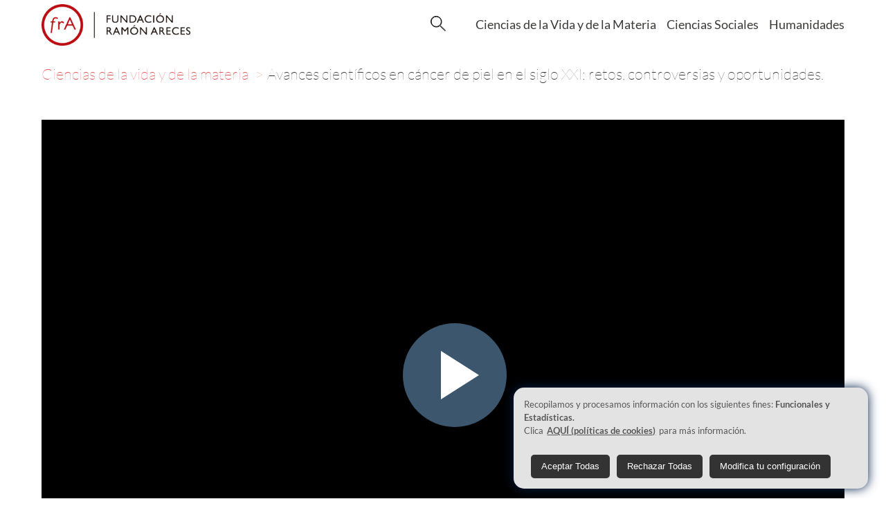

--- FILE ---
content_type: text/html
request_url: https://www.fundacionareces.tv/ciencias-de-la-vida-y-de-la-materia/avances-cientificos-en-cancer-de-piel-en-el-siglo-xxi-retos/avances-cientificos-en-cancer-de-piel-en-el-siglo-xxi-retos-JIUo/index.html
body_size: 3803
content:
<!DOCTYPE html><html lang="es"><head><meta charset="utf-8"><meta http-equiv="X-UA-Compatible" content="IE=edge"><meta name="viewport" content="width=device-width, initial-scale=1.0, minimun-scale=1.0"><meta name="google-site-verification" content="IjXMg449-tvc0BfWm7DcBShqEx-rEMpqWS7kM8j198o"><meta name="description" content="El cáncer de piel ya no se maneja como antes. Los avances en genética, inteligencia artificial y biología molecular han revolucionado el diagnóstico y tratamiento de estos tumores, consiguiendo curarlos en la mayoría de los casos, o convertirlos en una enfermedad crónica no letal.

El 40% de los españoles vamos a sufrir cáncer de piel. Como se sabe, existen muchos tipos de cáncer, aunque los más frecuentes son los epiteliomas y los melanomas. Hay dos tipos de epiteliomas: el basocelular, que es el cáncer más frecuente del ser humano, y el espinocelular, que es el cáncer de piel que estadísticamente produce más muertes ya que es muy frecuente. El melanoma, el que se produce sobre un lunar previo, afortunadamente no es muy frecuente, pero afecta a personas jóvenes y tiene mucha tendencia a dar metástasis, es decir, a extenderse a otros órganos.

Estamos en una nueva era en la lucha contra estos epiteliomas y melanomas. En la jornada se presentará información sobre la eficacia y los efectos secundarios de nuevos fármacos que son eficaces tanto contra los epiteliomas agresivos como contra los melanomas avanzados metastásicos (inmunoterapia, terapias dirigidas a mutaciones específicas, etc.), sobre las nuevas tecnologías para visualizar la piel y poder hacer diagnósticos precoces y también de temas tan de actualidad como son la importancia real de la fotoprotección, o el valor que tienen y pueden tener las redes sociales en la comunicación con la población."><title>Avances científicos en cáncer de piel en el siglo XXI: retos, controversias y oportunidades. Primer panel.</title><link rel="canonical" href="https://www.fundacionareces.tv/ciencias-de-la-vida-y-de-la-materia/avances-cientificos-en-cancer-de-piel-en-el-siglo-xxi-retos/avances-cientificos-en-cancer-de-piel-en-el-siglo-xxi-retos-JIUo/"><link rel="shortcut icon" type="image/x-icon" href="/favicon.ico"><link rel="stylesheet" type="text/css" href="/css/video-js.css"><link rel="stylesheet" type="text/css" href="/css/normalize.min.css"><link rel="stylesheet" type="text/css" href="/css/fonts.css"><link rel="stylesheet" type="text/css" href="/css/cookies-consent.css"><link rel="stylesheet" type="text/css" href="/css/styles.css"><link rel="stylesheet" type="text/css" href="/css/materialdesignicons.min.css"><link rel="stylesheet" type="text/css" href="/css/mdi.css"><script type="text/javascript" src="/js/cookies-consent.js"></script><script type="text/javascript" src="/js/script.js"></script><!-- Google Tag Manager --><script id="gtm0" type="text/javascript" nonce="6eUykqOSeMLKMwhAYP0gaw==" data-cookieconsent="statistics">(function(w,d,s,l,i){var n=d.querySelector('[nonce]');var h=n.nonce||n.getAttribute('nonce');
w[l]=w[l]||[];w[l].push({'nonce':h});w[l].push({'gtm.start':new Date().getTime(),event:'gtm.js'});
var f=d.getElementsByTagName(s)[0],
j=d.createElement(s),dl=l!='dataLayer'?'&l='+l:'';j.async=true;j.src=
'https://www.googletagmanager.com/gtm.js?id='+i+dl;
n&&j.setAttribute('nonce',h);f.parentNode.insertBefore(j,f);
})(window,document,'script','dataLayer','GTM-WZGHMQ9');
</script><script id="gtm1" type="text/javascript" nonce="6eUykqOSeMLKMwhAYP0gaw==">(function(w,d,s,l,i){var n=d.querySelector('[nonce]');var h=n.nonce||n.getAttribute('nonce');
w[l]=w[l]||[];w[l].push({'nonce':h});w[l].push({'gtm.start':new Date().getTime(),event:'gtm.js'});
var f=d.getElementsByTagName(s)[0],
j=d.createElement(s),dl=l!='dataLayer'?'&l='+l:'';j.async=true;j.src=
'https://www.googletagmanager.com/gtm.js?id='+i+dl;
n&&j.setAttribute('nonce',h);f.parentNode.insertBefore(j,f);
})(window,document,'script','dataLayer','GTM-T3M84SN');</script><!-- End Google Tag Manager --><meta name="generator" content="Hexo 7.1.1"></head><body><header><div class="header-primary"><div class="container"><nav><div class="nav-logo"><a href="/" accesskey="p" title="Inicio (Tecla de acceso p)"><img class="logo-dest" src="/img/logo-fundacion-areces.png" alt="Logo Fundación areces"><img class="logo-movil" src="/img/logo-fundacion-areces-mini.png" alt="Logo Fundación areces"></a></div><div class="nav-box"><ul><li id="search-show"><input id="mostrar-modal" name="box-search" type="radio"><label for="mostrar-modal"><img src="/img/lupa.svg" width="22px"></label><input id="cerrar-modal" name="box-search" type="radio"><label for="cerrar-modal"><img src="/img/equis.svg" width="22px"></label><div id="box-search"><div class="search-input"><input id="search" type="text" title="Buscar estas palabras" placeholder="¿Qué buscas?" name="search"><img class="lupan" src="/img/lupa.svg" width="50px"></div></div></li><li id="menu-show"><img src="/img/menu.svg" width="35px"><p>MENÚ</p></li><div id="menu-content"><ul><a href="/ciencias-de-la-vida-y-de-la-materia/" accesskey="v" title="Ciencias de la vida y de la materia (Tecla de acceso v)"><li>Ciencias de la Vida y de la Materia</li></a><a href="/ciencias-sociales/" accesskey="s" title="Ciencias sociales (Tecla de acceso s)"><li>Ciencias Sociales</li></a><a href="/humanidades/" accesskey="h" title="Humanidades (Tecla de acceso h)"><li>Humanidades</li></a></ul></div></ul></div></nav></div></div></header><div class="alto"></div><div class="container"><div class="bread-crumb"><a href="/ciencias-de-la-vida-y-de-la-materia/"><span>Ciencias de la vida y de la materia </span></a><a href="/ciencias-de-la-vida-y-de-la-materia/avances-cientificos-en-cancer-de-piel-en-el-siglo-xxi-retos/"><span>Avances científicos en cáncer de piel en el siglo XXI: retos, controversias y oportunidades. </span></a></div></div><div class="container"><div class="video-responsive"> <video class="video-js vjs-fluid" id="faPlayer" poster="https://cdn-hb.stratusmedia.io/acc/ramonareces/as/6332d01e5380262cb9652d5e/splash.jpg" data-setup="{&quot;controls&quot;: true, &quot;autoplay&quot;: false, &quot;preload&quot;: &quot;auto&quot;}"><source src="https://cdn-hb.stratusmedia.io/acc/ramonareces/as/6332d01e5380262cb9652d5e/mp4-,base-360,main-480,p.mp4.urlset/master.m3u8" type="application/x-mpegURL"></video></div><div class="b-embed"><a href="/embed/6332d01e5380262cb9652d5e/" onclick="return false;" title="click derecho, seleccione -copiar enlace- para obtener código de inserción del vídeo"><div class="mdi mdi-chevron-left"></div><div class="mdi mdi-chevron-right"></div></a></div></div><div class="container"><div class="text-video"><div class="text-center"><h1>Avances científicos en cáncer de piel en el siglo XXI: retos, controversias y oportunidades. Primer panel.</h1><p>23/09/2022</p></div><!--.text-leftp!=page.content
p.p-legal
  strong "La Fundación Ramón Areces no se hace responsable de las opiniones, comentarios o manifestaciones realizados por las personas que participan en sus actividades."
--><div class="tab-list"><ul><li class="tab-list-item" aria-controls="_tab_item-0" role="tab"><div class="title" id="item1_title"><h2>Descripción</h2><span class="resp-arrow"></span></div><div class="content letra" id="item1_content" aria-labelledby="_tab_item-0"><span>El cáncer de piel ya no se maneja como antes. Los avances en genética, inteligencia artificial y biología molecular han revolucionado el diagnóstico y tratamiento de estos tumores, consiguiendo curarlos en la mayoría de los casos, o convertirlos en una enfermedad crónica no letal.
<br>
El 40% de los españoles vamos a sufrir cáncer de piel. Como se sabe, existen muchos tipos de cáncer, aunque los más frecuentes son los epiteliomas y los melanomas. Hay dos tipos de epiteliomas: el basocelular, que es el cáncer más frecuente del ser humano, y el espinocelular, que es el cáncer de piel que estadísticamente produce más muertes ya que es muy frecuente. El melanoma, el que se produce sobre un lunar previo, afortunadamente no es muy frecuente, pero afecta a personas jóvenes y tiene mucha tendencia a dar metástasis, es decir, a extenderse a otros órganos.
<br>
Estamos en una nueva era en la lucha contra estos epiteliomas y melanomas. En la jornada se presentará información sobre la eficacia y los efectos secundarios de nuevos fármacos que son eficaces tanto contra los epiteliomas agresivos como contra los melanomas avanzados metastásicos (inmunoterapia, terapias dirigidas a mutaciones específicas, etc.), sobre las nuevas tecnologías para visualizar la piel y poder hacer diagnósticos precoces y también de temas tan de actualidad como son la importancia real de la fotoprotección, o el valor que tienen y pueden tener las redes sociales en la comunicación con la población.</span><p class="p-legal"><strong>"La Fundación Ramón Areces no se hace responsable de las opiniones, comentarios o manifestaciones realizados por las personas que participan en sus actividades."</strong></p></div></li><li class="tab-list-item" aria-controls="_tab_item-1" role="tab"></li><li class="tab-list-item" aria-controls="_tab_item-2" role="tab"></li></ul></div><div class="tab-list-h"><ul><li class="tab-list-item-h" aria-controls="_tab_item-0" role="tab"><div class="item-active title" id="item1_title_h"><h2>Descripción</h2></div></li><!--li.tab-list-item-h(aria-controls="_tab_item-0", role="tab")if (page.data.ponente1_nombre)
  #item2_title_h.title
    h2 Programa--><li class="tab-list-item-h" aria-controls="_tab_item-0" role="tab"></li></ul><div class="content-big"><div class="letra" id="item1" aria-labelledby="_tab_item-0"><span>El cáncer de piel ya no se maneja como antes. Los avances en genética, inteligencia artificial y biología molecular han revolucionado el diagnóstico y tratamiento de estos tumores, consiguiendo curarlos en la mayoría de los casos, o convertirlos en una enfermedad crónica no letal.
<br>
El 40% de los españoles vamos a sufrir cáncer de piel. Como se sabe, existen muchos tipos de cáncer, aunque los más frecuentes son los epiteliomas y los melanomas. Hay dos tipos de epiteliomas: el basocelular, que es el cáncer más frecuente del ser humano, y el espinocelular, que es el cáncer de piel que estadísticamente produce más muertes ya que es muy frecuente. El melanoma, el que se produce sobre un lunar previo, afortunadamente no es muy frecuente, pero afecta a personas jóvenes y tiene mucha tendencia a dar metástasis, es decir, a extenderse a otros órganos.
<br>
Estamos en una nueva era en la lucha contra estos epiteliomas y melanomas. En la jornada se presentará información sobre la eficacia y los efectos secundarios de nuevos fármacos que son eficaces tanto contra los epiteliomas agresivos como contra los melanomas avanzados metastásicos (inmunoterapia, terapias dirigidas a mutaciones específicas, etc.), sobre las nuevas tecnologías para visualizar la piel y poder hacer diagnósticos precoces y también de temas tan de actualidad como son la importancia real de la fotoprotección, o el valor que tienen y pueden tener las redes sociales en la comunicación con la población.</span><p class="p-legal"><strong>"La Fundación Ramón Areces no se hace responsable de las opiniones, comentarios o manifestaciones realizados por las personas que participan en sus actividades."</strong></p></div><div id="item2" aria-labelledby="_tab_item-1"><!--if (page.data.programa_hora)if (page.data.date)
  p.date-program!= page.data.date--><!--.item-divif (page.data.programa_hora)
  span!= page.data.programa_hora
.item-div-right
  h3 Conversación online desde la Fundación Ramón Areces
  if (page.title)
    h4!= page.title
  if (page.data.ponente1_nombre)
    h4!= page.data.ponente1_nombre
  if (page.ponente1_titulo)
    p!= page.ponente1_titulo
  if (page.data.ponente2_nombre)
    h4!= page.data.ponente2_nombre
  if (page.ponente2_titulo)
    p!= page.ponente2_titulo
  if (page.data.ponente3_nombre)
    h4!= page.data.ponente3_nombre
  if (page.ponente3_titulo)
    p!= page.ponente3_titulo
  if (page.data.ponente4_nombre)
    h4!= page.data.ponente4_nombre
  if (page.ponente4_titulo)
    p!= page.ponente4_titulo
  if (page.data.ponente5_nombre)
    h4!= page.data.ponente5_nombre
  if (page.ponente5_titulo)
    p!= page.ponente5_titulo
  if (page.data.moderador_nombre)
    h4.direct-m
      em Modera:                    
    h4!= page.data.moderador_nombre
  if (page.moderador_titulo)
    p!= page.moderador_titulo
--></div><div id="item3" aria-labelledby="_tab_item-2"><div class="item3-div"></div><div class="item3-div">   </div><div class="item3-div"></div><div class="item3-div"></div><div class="item3-div"></div></div></div></div></div></div><div class="container"><div class="subtitles-policromo"><h2><span>Vídeos</span><div class="h2-crumb"><span>Ciencias de la vida y de la materia </span><span>Avances científicos en cáncer de piel en el siglo XXI: retos, controversias y oportunidades. </span></div></h2></div><div class="grid"><a href="/ciencias-de-la-vida-y-de-la-materia/avances-cientificos-en-cancer-de-piel-en-el-siglo-xxi-retos/avances-cientificos-en-cancer-de-piel-en-el-siglo-xxi-retos-JIUo/"><div class="grid-four"><img class="grayscale" src="https://cdn-hb.stratusmedia.io/img/r766x431/acc/ramonareces/as/6332d01e5380262cb9652d5e/splash.jpg" width: 293px height: 173px><div class="grid-icon"><div class="mdi mdi-play"></div></div><div class="grid-four-content text-center"><p>Avances científicos en cáncer de piel en el siglo XXI: retos, controversias y oportunidades. Primer panel.</p><p class="date">23/09/2022</p></div></div></a><a href="/ciencias-de-la-vida-y-de-la-materia/avances-cientificos-en-cancer-de-piel-en-el-siglo-xxi-retos/avances-cientificos-en-cancer-de-piel-en-el-siglo-xxi-retos/"><div class="grid-four"><img class="grayscale" src="https://cdn-hb.stratusmedia.io/img/r766x431/acc/ramonareces/as/6332cf1d62111513de69ae64/splash.jpg" width: 293px height: 173px><div class="grid-icon"><div class="mdi mdi-play"></div></div><div class="grid-four-content text-center"><p>Avances científicos en cáncer de piel en el siglo XXI: retos, controversias y oportunidades. Conferencia Magistral: Ángel Pizarro.</p><p class="date">23/09/2022</p></div></div></a></div></div><script type="text/javascript" nonce="6eUykqOSeMLKMwhAYP0gaw==">document.addEventListener('DOMContentLoaded', function() {
  var player = videojs('faPlayer', {
    responsive: true,
    fluid: true
  });

  player.analytics({
    mode: 'GTAG',
    events: [
      {
        name: 'play',
        label: 'video play',
        action: 'play',
      },
      {
        name: 'pause',
        label: 'video pause',
        action: 'pause',
      },
      {
        name: 'ended',
        label: 'video ended',
        action: 'ended',
      },
      {
        name: 'fullscreenchange',
        label: {
          open: 'video fullscreen open',
          exit: 'video fullscreen exit'
        },
        action: 'fullscreen change',
      },
      {
        name: 'volumechange',
        label: 'volume changed',
        action: 'volume changed',
      },
      {
        name: 'resize',
        label: 'resize',
        action: 'resize',
      },
      {
        name: 'error',
        label: 'error',
        action: 'error',
      },
      {
        name: 'resolutionchange',
        action: 'resolution change',
      },
      {
        name: 'timeupdate',
        action: 'time updated',
      }
    ],
    assetName: window.location.pathname
  });
});    
</script><footer><div class="grid-button"><a href="https://www.fundacionareces.es/fundacionareces/es/" target="_blank">Accede a la web de la FRA</a></div><div class="footer-shortcut"><div class="container"><div class="footer-shortcut-share"><div class="footer-shortcut-link"><p>Compartir</p><img src="/img/share.png"></div><ul><li class="facebook"><a target="_blank" rel="nofollow" href="https://www.facebook.com/sharer/sharer.php?u=https://www.fundacionareces.tv/ciencias-de-la-vida-y-de-la-materia/avances-cientificos-en-cancer-de-piel-en-el-siglo-xxi-retos/avances-cientificos-en-cancer-de-piel-en-el-siglo-xxi-retos-JIUo/index.html"><div class="mdi mdi-facebook"></div></a></li><li class="x-twitter"><a target="_blank" rel="nofollow" href="https://twitter.com/?status=Me gusta esta página http:https://www.fundacionareces.tv/ciencias-de-la-vida-y-de-la-materia/avances-cientificos-en-cancer-de-piel-en-el-siglo-xxi-retos/avances-cientificos-en-cancer-de-piel-en-el-siglo-xxi-retos-JIUo/index.html"><img class="img-icon-footer" src="/img/icon/x.svg"></a></li><li class="linkedin"><a target="_blank" rel="nofollow" href="http://www.linkedin.com/shareArticle?url=https://www.fundacionareces.tv/ciencias-de-la-vida-y-de-la-materia/avances-cientificos-en-cancer-de-piel-en-el-siglo-xxi-retos/avances-cientificos-en-cancer-de-piel-en-el-siglo-xxi-retos-JIUo/index.html"><div class="mdi mdi-linkedin"></div></a></li><li class="mail"><a target="_blank" rel="nofollow" href="mailto:?subject=Avances científicos en cáncer de piel en el siglo XXI: retos, controversias y oportunidades. Primer panel.;body=https://www.fundacionareces.tv/ciencias-de-la-vida-y-de-la-materia/avances-cientificos-en-cancer-de-piel-en-el-siglo-xxi-retos/avances-cientificos-en-cancer-de-piel-en-el-siglo-xxi-retos-JIUo/index.html"><div class="mdi mdi-email"></div></a></li></ul></div><div class="footer shortcut-top arriba"><div class="mdi mdi-chevron-up"></div><span>Subir</span></div></div></div><div class="container">     <div class="box-follow text-center"><ul><li><a href="https://www.facebook.com/fundacionareces" target="_blank" rel="nofollow"><div class="mdi mdi-facebook"></div></a></li><li><a href="https://www.instagram.com/fundacionareces/" target="_blank" rel="nofollow"><div class="mdi mdi-instagram"></div></a></li><li><a href="https://twitter.com/FundacionAreces" target="_blank" rel="nofollow"><img class="img-icon-footer" src="/img/icon/x.svg"></a></li><li><a href="https://www.youtube.com/user/FundacionAreces" target="_blank" rel="nofollow"><div class="mdi mdi-youtube"></div></a></li><li><a href="https://www.linkedin.com/company/fundacion-ramon-areces/" target="_blank" rel="nofollow"><div class="mdi mdi-linkedin"></div></a></li></ul></div><div class="footer-main"><div class="col-50 center-xs"><p>2024 Fundación Ramón Areces. Todos los derechos reservados.</p><p>Calle Vitruvio, 5, 28006 Madrid 915 15 89 80</p></div><div class="col-50 center-xs"><ul><li><a href="/mapa-web/" accesskey="m" title="Mapa web (Tecla de acceso m)">Mapa web</a></li><li><a href="/accesibilidad/" accesskey="a" title="Accesibilidad (Tecla de acceso a)">Accesibilidad</a></li><li><a href="/cookies/" accesskey="o" title="Cookies (Tecla de acceso o)">Cookies</a></li><li><a href="/aviso-legal/" accesskey="l" title="Aviso legal (Tecla de acceso l)">Aviso legal</a></li></ul></div></div></div></footer><script type="text/javascript" src="/js/video.js"></script><script type="text/javascript" src="/js/videojs-analytics.js"></script><!-- Google Tag Manager (noscript) --><noscript><iframe src="https://www.googletagmanager.com/ns.html?id=GTM-WZGHMQ9" height="0" width="0" style="display:none;visibility:hidden"></iframe></noscript><noscript><iframe src="https://www.googletagmanager.com/ns.html?id=GTM-T3M84SN" height="0" width="0" style="display:none;visibility:hidden"></iframe></noscript><!-- End Google Tag Manager (noscript) --></body></html>

--- FILE ---
content_type: text/plain
request_url: https://www.google-analytics.com/j/collect?v=1&_v=j102&a=2143145618&t=pageview&_s=1&dl=https%3A%2F%2Fwww.fundacionareces.tv%2Fciencias-de-la-vida-y-de-la-materia%2Favances-cientificos-en-cancer-de-piel-en-el-siglo-xxi-retos%2Favances-cientificos-en-cancer-de-piel-en-el-siglo-xxi-retos-JIUo%2Findex.html&ul=en-us%40posix&dt=Avances%20cient%C3%ADficos%20en%20c%C3%A1ncer%20de%20piel%20en%20el%20siglo%20XXI%3A%20retos%2C%20controversias%20y%20oportunidades.%20Primer%20panel.&sr=1280x720&vp=1280x720&_u=aGDACEAjBAAAAGAAI~&jid=397045031&gjid=921020578&cid=1922558840.1768755674&tid=UA-185274409-1&_gid=1150745834.1768755674&_r=1&_slc=1&gtm=45He61e1n81T3M84SNv834399130za200zd834399130&gcd=13l3l3l3l1l1&dma=0&tag_exp=103116026~103200004~104527907~104528500~104684208~104684211~105391252~115938466~115938468~117025848~117041587&z=328468173
body_size: -835
content:
2,cG-0V9HEL1JEW

--- FILE ---
content_type: application/javascript
request_url: https://www.fundacionareces.tv/js/script.js
body_size: 1313
content:
// home
window.dataLayer = window.dataLayer || [];
window.gtag = function() {
  var obj = { 'event': arguments[1], 'event_category': arguments[2].event_category, 'event_label': arguments[2].event_label};
  dataLayer.push(obj);
}

window.cookieconsent_cookie = {
    expiryDays: 360,
}

window.cookieconsent_options = {
    content: {
        domain: '.fundacionareces.tv',
        href: '/cookies/',
        target: '_blank'
    },
    palette: {
        cookiesBox: {
            background: '#e3e3e3',
            font: '#585858',
        },
        button: {
            background: '#333333',
            font: '#ffffff',
        },
        modal: {
            header: {
                background: '#585858',
                font: '#ffffff',
            },
            body: {
                background: '#e3e3e3',
                font: '#585858',
            }
        }
    }
};

// script.pug
document.addEventListener('DOMContentLoaded', function () {
    const lupan = document.querySelector('.lupan');
    const search = document.querySelector('#search');
    const menuShow = document.querySelector('#menu-show');
    const menuContent = document.querySelector('#menu-content');

    window.addEventListener('scroll', function () {
      if (window.scrollY > 10) {
        document.querySelector('.header-primary').classList.add('header-secundary');
      } else {
        document.querySelector('.header-primary').classList.remove('header-secundary');
      }
    });

    // Scroll hacia arriba
    document.querySelector('.arriba').addEventListener('click', function () {
      window.scrollTo({
        top: 0,
        behavior: 'smooth'
      });
    });

    // Mostrar/ocultar menú

    if(menuShow && menuContent){
      menuShow.addEventListener('click', function () {

        if (menuShow.classList.contains('open')) {
          menuShow.classList.remove('open');
          menuContent.style.left = '-100%';
        } else {
          menuShow.classList.add('open');
          menuContent.style.left = '0%';
        }
      });
    }

    // Redirigir búsqueda

  if (lupan) {
    lupan.addEventListener('click', function (e) {
      e.preventDefault();
      const q = search.value;
      window.location.href = '/search?q=' + q;
    });
  }
  if (search) {
    search.addEventListener('keyup', function (event) {
      if (event.keyCode === 13) {
        const q = search.value;
        window.location.href = '/search?q=' + q;
      }
    });
  }

  // Mostrar/ocultar año
  const yearElement = document.querySelector('.year');

    if (yearElement) {
      yearElement.addEventListener('click', function () {
        if (yearElement.classList.contains('ver-fecha')) {
          document.querySelector('.textofecha').style.display = 'none';
          document.querySelector('.enlace-textoinvis').classList.remove('ver-fecha');
        } else {
          document.querySelector('.textofecha').style.display = 'block';
          yearElement.classList.add('ver-fecha');
        }
      });
    }

    // Resetear filtros
    const filterUndo =  document.querySelector('.filter-undo')
    if (filterUndo){
      filterUndo.addEventListener('click', function () {
        location.reload();
      });
    }

    // Mostrar/ocultar filtros
    const viewFilter = document.querySelector('#view-filter');
    if(viewFilter){
      viewFilter.addEventListener('click', function () {
        const boxFilter = document.querySelector('#box-filter');
        const angleUp = document.querySelector('.mdi.mdi-menu-up');
        const angleDown = document.querySelector('.mdi.mdi-menu-down');

        if (viewFilter.classList.contains('open')) {
          viewFilter.classList.remove('open');
          boxFilter.style.display = 'none';
          angleUp.style.display = 'none';
          angleDown.style.display = 'inline-block';
        } else {
          viewFilter.classList.add('open');
          boxFilter.style.display = 'block';
          angleDown.style.display = 'none'; 
          angleUp.style.display = 'inline-block';
        }
      });
    }
  const item1Title = document.querySelector('#item1_title');
  const item1Content = document.querySelector('#item1_content');
  const item2Title = document.querySelector('#item2_title');
  const item3Title = document.querySelector('#item3_title');

  if (item1Title) {
    item1Title.addEventListener('click', function () {
      if (item1Title.classList.contains('item-active')) {
        item1Title.classList.remove('item-active');
        item1Content.style.height = '0px';
        item1Content.style.overflow = 'hidden';
        item2Title.classList.remove('item-active');
        item3Title.classList.remove('item-active');
      } else {
        item1Title.classList.add('item-active');
        item1Content.style.height = 'auto';
        item1Content.style.overflow = 'visible';
        item2Title.classList.remove('item-active');
        item3Title.classList.remove('item-active');
        item2Content.style.height = '0px';
        item2Content.style.overflow = 'hidden';
        item3Content.style.height = '0px';
        item3Content.style.overflow = 'hidden';
      }
    });
  }

  // Item 2
  const item2Content = document.querySelector('#item2_content');

  if (item2Title) {
    item2Title.addEventListener('click', function () {
      if (item2Title.classList.contains('item-active')) {
        item2Title.classList.remove('item-active');
        item2Content.style.height = '0px';
        item2Content.style.overflow = 'hidden';
        item1Title.classList.remove('item-active');
        item3Title.classList.remove('item-active');
      } else {
        item2Title.classList.add('item-active');
        item2Content.style.height = 'auto';
        item2Content.style.overflow = 'visible';
        item1Title.classList.remove('item-active');
        item3Title.classList.remove('item-active');
        item1Content.style.height = '0px';
        item1Content.style.overflow = 'hidden';
        item3Content.style.height = '0px';
        item3Content.style.overflow = 'hidden';
      }
    });
  }

  // Item 3
  const item3Content = document.querySelector('#item3_content');

  if (item3Title) {
    item3Title.addEventListener('click', function () {
      if (item3Title.classList.contains('item-active')) {
        item3Title.classList.remove('item-active');
        item3Content.style.height = '0px';
        item3Content.style.overflow = 'hidden';
        item1Title.classList.remove('item-active');
        item2Title.classList.remove('item-active');
      } else {
        item3Title.classList.add('item-active');
        item3Content.style.height = 'auto';
        item3Content.style.overflow = 'visible';
        item1Title.classList.remove('item-active');
        item2Title.classList.remove('item-active');
        item1Content.style.height = '0px';
        item1Content.style.overflow = 'hidden';
        item2Content.style.height = '0px';
        item2Content.style.overflow = 'hidden';
      }
    });
  }

  // Item 1 Header
  const item1TitleH = document.querySelector('#item1_title_h');
  const item1H = document.querySelector('#item1');

  if (item1TitleH) {
    item1TitleH.addEventListener('click', function () {
      if (item1TitleH.classList.contains('item-active')) {
        item1TitleH.classList.remove('item-active');
        item1H.style.height = '0px';
        item1H.style.overflow = 'hidden';
        document.querySelector('#item2_title_h').classList.remove('item-active');
        document.querySelector('#item3_title_h').classList.remove('item-active');
      } else {
        item1TitleH.classList.add('item-active');
        item1H.style.height = 'auto';
        item1H.style.overflow = 'visible';
        document.querySelector('#item2_title_h').classList.remove('item-active');
        document.querySelector('#item3_title_h').classList.remove('item-active');
        document.querySelector('#item2').style.height = '0px';
        document.querySelector('#item2').style.overflow = 'hidden';
        document.querySelector('#item3').style.height = '0px';
        document.querySelector('#item3').style.overflow = 'hidden';
      }
    });
  }

  // Item 2 Header
  const item2TitleH = document.querySelector('#item2_title_h');
  const item2H = document.querySelector('#item2');

  if (item2TitleH) {
    item2TitleH.addEventListener('click', function () {
      if (item2TitleH.classList.contains('item-active')) {
        item2TitleH.classList.remove('item-active');
        item2H.style.height = '0px';
        item2H.style.overflow = 'hidden';
        document.querySelector('#item1_title_h').classList.remove('item-active');
        document.querySelector('#item3_title_h').classList.remove('item-active');
      } else {
        item2TitleH.classList.add('item-active');
        item2H.style.height = 'auto';
        item2H.style.overflow = 'visible';
        document.querySelector('#item1_title_h').classList.remove('item-active');
        document.querySelector('#item3_title_h').classList.remove('item-active');
        document.querySelector('#item1').style.height = '0px';
        document.querySelector('#item1').style.overflow = 'hidden';
        document.querySelector('#item3').style.height = '0px';
        document.querySelector('#item3').style.overflow = 'hidden';
      }
    });
  }

  // Item 3 Header
  const item3TitleH = document.querySelector('#item3_title_h');
  const item3H = document.querySelector('#item3');

  if (item3TitleH) {
    item3TitleH.addEventListener('click', function () {
      if (item3TitleH.classList.contains('item-active')) {
        item3TitleH.classList.remove('item-active');
        item3H.style.height = '0px';
        item3H.style.overflow = 'hidden';
        document.querySelector('#item1_title_h').classList.remove('item-active');
        document.querySelector('#item2_title_h').classList.remove('item-active');
      } else {
        item3TitleH.classList.add('item-active');
        item3H.style.height = 'auto';
        item3H.style.overflow = 'visible';
        document.querySelector('#item1_title_h').classList.remove('item-active');
        document.querySelector('#item2_title_h').classList.remove('item-active');
        document.querySelector('#item1').style.height = '0px';
        document.querySelector('#item1').style.overflow = 'hidden';
        document.querySelector('#item2').style.height = '0px';
        document.querySelector('#item2').style.overflow = 'hidden';
      }
    });
  }
});
